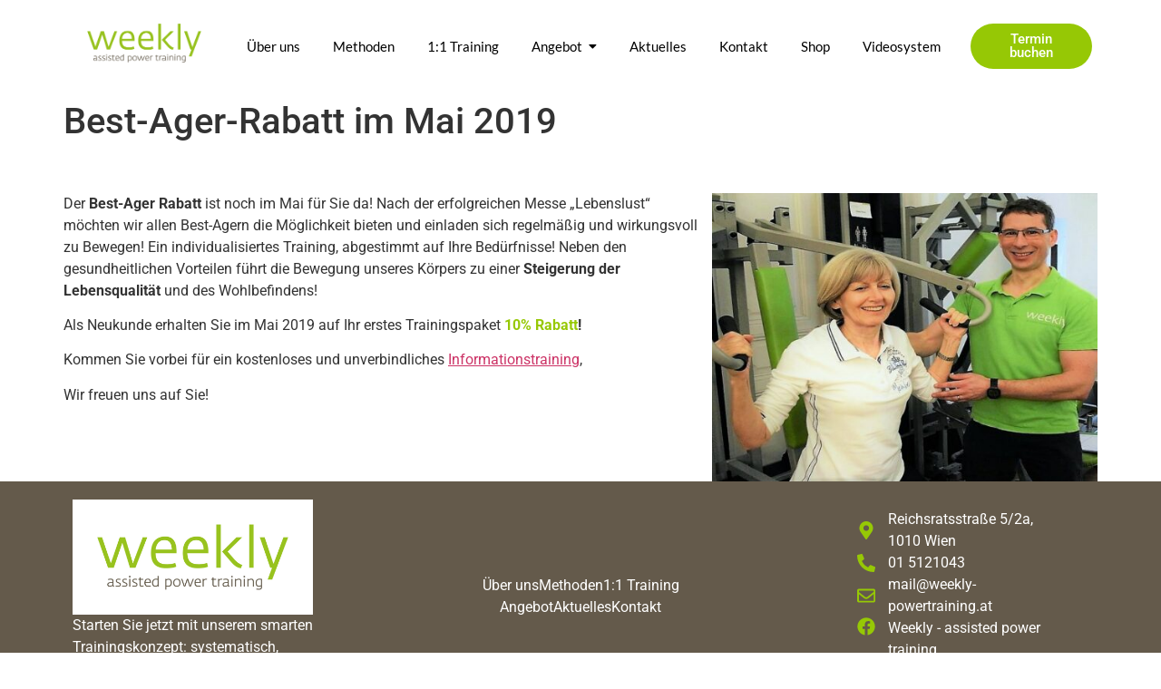

--- FILE ---
content_type: text/html; charset=UTF-8
request_url: https://weekly-powertraining.at/wp-admin/admin-ajax.php
body_size: -168
content:
{"post_id":2697,"counted":true,"storage":{"name":["pvc_visits[0]"],"value":["1763623772b2697"],"expiry":[1763623772]},"type":"post"}

--- FILE ---
content_type: text/css
request_url: https://weekly-powertraining.at/wp-content/uploads/elementor/css/post-4363.css?ver=1763427699
body_size: 2939
content:
.elementor-4363 .elementor-element.elementor-element-2cb1ff310:not(.elementor-motion-effects-element-type-background), .elementor-4363 .elementor-element.elementor-element-2cb1ff310 > .elementor-motion-effects-container > .elementor-motion-effects-layer{background-color:var( --e-global-color-70a2435 );}.elementor-4363 .elementor-element.elementor-element-2cb1ff310{transition:background 0.3s, border 0.3s, border-radius 0.3s, box-shadow 0.3s;}.elementor-4363 .elementor-element.elementor-element-2cb1ff310 > .elementor-background-overlay{transition:background 0.3s, border-radius 0.3s, opacity 0.3s;}.elementor-bc-flex-widget .elementor-4363 .elementor-element.elementor-element-6d9fdf9a.elementor-column .elementor-widget-wrap{align-items:center;}.elementor-4363 .elementor-element.elementor-element-6d9fdf9a.elementor-column.elementor-element[data-element_type="column"] > .elementor-widget-wrap.elementor-element-populated{align-content:center;align-items:center;}.elementor-4363 .elementor-element.elementor-element-4a534b1f{text-align:left;}.elementor-4363 .elementor-element.elementor-element-4a534b1f .wpr-logo{padding:0px 0px 0px 0px;border-radius:2px 2px 2px 2px;}.elementor-4363 .elementor-element.elementor-element-4a534b1f .wpr-logo-image{max-width:179px;}.elementor-4363 .elementor-element.elementor-element-4a534b1f.wpr-logo-position-left .wpr-logo-image{margin-right:0px;}.elementor-4363 .elementor-element.elementor-element-4a534b1f.wpr-logo-position-right .wpr-logo-image{margin-left:0px;}.elementor-4363 .elementor-element.elementor-element-4a534b1f.wpr-logo-position-center .wpr-logo-image{margin-bottom:0px;}.elementor-4363 .elementor-element.elementor-element-4a534b1f .wpr-logo-image img{-webkit-transition-duration:0.7s;transition-duration:0.7s;}.elementor-4363 .elementor-element.elementor-element-4a534b1f .wpr-logo-title{color:#605BE5;margin:0 0 0px;}.elementor-4363 .elementor-element.elementor-element-4a534b1f .wpr-logo-description{color:#888888;}.elementor-bc-flex-widget .elementor-4363 .elementor-element.elementor-element-6609dd1a.elementor-column .elementor-widget-wrap{align-items:center;}.elementor-4363 .elementor-element.elementor-element-6609dd1a.elementor-column.elementor-element[data-element_type="column"] > .elementor-widget-wrap.elementor-element-populated{align-content:center;align-items:center;}.elementor-4363 .elementor-element.elementor-element-7fb0e429 .wpr-menu-item.wpr-pointer-item{transition-duration:0.5s;}.elementor-4363 .elementor-element.elementor-element-7fb0e429 .wpr-menu-item.wpr-pointer-item .wpr-mega-menu-icon{transition-duration:0.5s;}.elementor-4363 .elementor-element.elementor-element-7fb0e429 .wpr-menu-item.wpr-pointer-item:before{transition-duration:0.5s;}.elementor-4363 .elementor-element.elementor-element-7fb0e429 .wpr-menu-item.wpr-pointer-item:after{transition-duration:0.5s;}.elementor-4363 .elementor-element.elementor-element-7fb0e429 .wpr-mobile-toggle-wrap{text-align:center;}.elementor-4363 .elementor-element.elementor-element-7fb0e429 .wpr-nav-menu .wpr-menu-item,
					 .elementor-4363 .elementor-element.elementor-element-7fb0e429 .wpr-nav-menu > .menu-item-has-children > .wpr-sub-icon{color:var( --e-global-color-c339a8a );}.elementor-4363 .elementor-element.elementor-element-7fb0e429 .wpr-nav-menu .wpr-mega-menu-icon{color:var( --e-global-color-c339a8a );font-size:16px;margin-right:5px;}.elementor-4363 .elementor-element.elementor-element-7fb0e429 .wpr-menu-item,.elementor-4363 .elementor-element.elementor-element-7fb0e429 .wpr-mobile-menu-item,.elementor-4363 .elementor-element.elementor-element-7fb0e429 .wpr-mobile-sub-menu-item,.elementor-4363 .elementor-element.elementor-element-7fb0e429 .wpr-mobile-toggle-text, .wpr-menu-offcanvas-back h3{font-family:"Lato", Sans-serif;font-size:15px;font-weight:500;}.elementor-4363 .elementor-element.elementor-element-7fb0e429 .wpr-nav-menu .wpr-menu-item:hover,
					.elementor-4363 .elementor-element.elementor-element-7fb0e429 .wpr-nav-menu .wpr-menu-item:hover .wpr-mega-menu-icon,
					.elementor-4363 .elementor-element.elementor-element-7fb0e429 .wpr-nav-menu .wpr-menu-item.wpr-active-menu-item .wpr-mega-menu-icon,
					 .elementor-4363 .elementor-element.elementor-element-7fb0e429 .wpr-nav-menu > .menu-item-has-children:hover > .wpr-sub-icon,
					 .elementor-4363 .elementor-element.elementor-element-7fb0e429 .wpr-nav-menu .wpr-menu-item.wpr-active-menu-item,
					 .elementor-4363 .elementor-element.elementor-element-7fb0e429 .wpr-nav-menu > .menu-item-has-children.current_page_item > .wpr-sub-icon{color:var( --e-global-color-71da237 );}.elementor-4363 .elementor-element.elementor-element-7fb0e429.wpr-pointer-line-fx .wpr-menu-item:before,
					 .elementor-4363 .elementor-element.elementor-element-7fb0e429.wpr-pointer-line-fx .wpr-menu-item:after{background-color:var( --e-global-color-71da237 );}.elementor-4363 .elementor-element.elementor-element-7fb0e429.wpr-pointer-border-fx .wpr-menu-item:before{border-color:var( --e-global-color-71da237 );}.elementor-4363 .elementor-element.elementor-element-7fb0e429.wpr-pointer-background-fx .wpr-menu-item:before{background-color:var( --e-global-color-71da237 );}.elementor-4363 .elementor-element.elementor-element-7fb0e429 .menu-item-has-children .wpr-sub-icon{font-size:14px;}.elementor-4363 .elementor-element.elementor-element-7fb0e429.wpr-pointer-underline>.wpr-nav-menu-container >ul>li>.wpr-menu-item:after,
					 .elementor-4363 .elementor-element.elementor-element-7fb0e429.wpr-pointer-overline>.wpr-nav-menu-container >ul>li>.wpr-menu-item:before,
					 .elementor-4363 .elementor-element.elementor-element-7fb0e429.wpr-pointer-double-line>.wpr-nav-menu-container >ul>li>.wpr-menu-item:before,
					 .elementor-4363 .elementor-element.elementor-element-7fb0e429.wpr-pointer-double-line>.wpr-nav-menu-container >ul>li>.wpr-menu-item:after{height:1px;}.elementor-4363 .elementor-element.elementor-element-7fb0e429.wpr-pointer-border-fx>.wpr-nav-menu-container >ul>li>.wpr-menu-item:before{border-width:1px;}.elementor-4363 .elementor-element.elementor-element-7fb0e429.wpr-pointer-underline>.elementor-widget-container>.wpr-nav-menu-container >ul>li>.wpr-menu-item:after,
					 .elementor-4363 .elementor-element.elementor-element-7fb0e429.wpr-pointer-overline>.elementor-widget-container>.wpr-nav-menu-container >ul>li>.wpr-menu-item:before,
					 .elementor-4363 .elementor-element.elementor-element-7fb0e429.wpr-pointer-double-line>.elementor-widget-container>.wpr-nav-menu-container >ul>li>.wpr-menu-item:before,
					 .elementor-4363 .elementor-element.elementor-element-7fb0e429.wpr-pointer-double-line>.elementor-widget-container>.wpr-nav-menu-container >ul>li>.wpr-menu-item:after{height:1px;}.elementor-4363 .elementor-element.elementor-element-7fb0e429.wpr-pointer-border-fx>.elementor-widget-container>.wpr-nav-menu-container >ul>li>.wpr-menu-item:before{border-width:1px;}.elementor-4363 .elementor-element.elementor-element-7fb0e429:not(.wpr-pointer-border-fx) .wpr-menu-item.wpr-pointer-item:before{transform:translateY(-13px);}.elementor-4363 .elementor-element.elementor-element-7fb0e429:not(.wpr-pointer-border-fx) .wpr-menu-item.wpr-pointer-item:after{transform:translateY(13px);}.elementor-4363 .elementor-element.elementor-element-7fb0e429 .wpr-nav-menu .wpr-menu-item{padding-left:0px;padding-right:0px;padding-top:15px;padding-bottom:15px;}.elementor-4363 .elementor-element.elementor-element-7fb0e429 .wpr-nav-menu > .menu-item{margin-left:18px;margin-right:18px;}.elementor-4363 .elementor-element.elementor-element-7fb0e429 .wpr-nav-menu-vertical .wpr-nav-menu > li > .wpr-sub-menu{margin-left:18px;transform:translateX(17px);}.elementor-4363 .elementor-element.elementor-element-7fb0e429 .wpr-nav-menu-vertical .wpr-nav-menu > li > .wpr-sub-mega-menu{margin-left:18px;transform:translateX(17px);}.elementor-4363 .elementor-element.elementor-element-7fb0e429.wpr-main-menu-align-left .wpr-nav-menu-vertical .wpr-nav-menu > li > .wpr-sub-icon{right:18px;}.elementor-4363 .elementor-element.elementor-element-7fb0e429.wpr-main-menu-align-right .wpr-nav-menu-vertical .wpr-nav-menu > li > .wpr-sub-icon{left:18px;}.elementor-4363 .elementor-element.elementor-element-7fb0e429 .wpr-nav-menu-horizontal .wpr-nav-menu .wpr-sub-mega-menu{transform:translateY(17px);}.elementor-4363 .elementor-element.elementor-element-7fb0e429.wpr-main-menu-align-center .wpr-nav-menu-horizontal .wpr-mega-menu-pos-default.wpr-mega-menu-width-custom .wpr-sub-mega-menu{transform:translate(-50%, 17px);}.elementor-4363 .elementor-element.elementor-element-7fb0e429 .wpr-nav-menu-horizontal .wpr-nav-menu > li > .wpr-sub-menu{transform:translateY(17px);}.elementor-4363 .elementor-element.elementor-element-7fb0e429 .wpr-nav-menu .wpr-mega-menu-badge{font-family:"Lato", Sans-serif;top:-5px;padding:3px 5px 2px 5px;border-radius:0px 0px 0px 0px;}.elementor-4363 .elementor-element.elementor-element-7fb0e429 .wpr-nav-menu-horizontal .wpr-mega-menu-badge{right:15px;}.elementor-4363 .elementor-element.elementor-element-7fb0e429 .wpr-nav-menu-vertical .wpr-mega-menu-badge{margin-left:15px;}.elementor-4363 .elementor-element.elementor-element-7fb0e429 .wpr-sub-mega-menu{background-color:#ffffff;border-radius:10px;}.elementor-4363 .elementor-element.elementor-element-7fb0e429 .wpr-sub-menu .wpr-sub-menu-item,
					 .elementor-4363 .elementor-element.elementor-element-7fb0e429 .wpr-sub-menu > .menu-item-has-children .wpr-sub-icon{color:#333333;}.elementor-4363 .elementor-element.elementor-element-7fb0e429 .wpr-sub-menu .wpr-sub-menu-item{background-color:#ffffff;padding-left:15px;padding-right:15px;padding-top:13px;padding-bottom:13px;}.elementor-4363 .elementor-element.elementor-element-7fb0e429 .wpr-sub-menu .wpr-sub-menu-item:hover,
					 .elementor-4363 .elementor-element.elementor-element-7fb0e429 .wpr-sub-menu > .menu-item-has-children .wpr-sub-menu-item:hover .wpr-sub-icon,
					 .elementor-4363 .elementor-element.elementor-element-7fb0e429 .wpr-sub-menu .wpr-sub-menu-item.wpr-active-menu-item,
					 .elementor-4363 .elementor-element.elementor-element-7fb0e429 .wpr-sub-menu .wpr-sub-menu-item.wpr-active-menu-item .wpr-sub-icon,
					 .elementor-4363 .elementor-element.elementor-element-7fb0e429 .wpr-sub-menu > .menu-item-has-children.current_page_item .wpr-sub-icon{color:#ffffff;}.elementor-4363 .elementor-element.elementor-element-7fb0e429 .wpr-sub-menu .wpr-sub-menu-item:hover,
					 .elementor-4363 .elementor-element.elementor-element-7fb0e429 .wpr-sub-menu .wpr-sub-menu-item.wpr-active-menu-item{background-color:var( --e-global-color-71da237 );}.elementor-4363 .elementor-element.elementor-element-7fb0e429 .wpr-sub-menu .wpr-sub-icon{right:15px;}.elementor-4363 .elementor-element.elementor-element-7fb0e429.wpr-main-menu-align-right .wpr-nav-menu-vertical .wpr-sub-menu .wpr-sub-icon{left:15px;}.elementor-4363 .elementor-element.elementor-element-7fb0e429.wpr-sub-divider-yes .wpr-sub-menu li:not(:last-child){border-bottom-color:#e8e8e8;border-bottom-width:1px;}.elementor-4363 .elementor-element.elementor-element-7fb0e429 .wpr-sub-menu{border-style:solid;border-width:1px 1px 1px 1px;border-color:#E8E8E8;}.elementor-4363 .elementor-element.elementor-element-7fb0e429 .wpr-mobile-toggle{border-color:var( --e-global-color-71da237 );width:44px;border-width:0px;}.elementor-4363 .elementor-element.elementor-element-7fb0e429 .wpr-mobile-toggle-text{color:var( --e-global-color-71da237 );}.elementor-4363 .elementor-element.elementor-element-7fb0e429 .wpr-mobile-toggle-line{background-color:var( --e-global-color-71da237 );height:2px;margin-bottom:5px;}.elementor-4363 .elementor-element.elementor-element-7fb0e429 .wpr-mobile-toggle:hover{border-color:var( --e-global-color-068a502 );}.elementor-4363 .elementor-element.elementor-element-7fb0e429 .wpr-mobile-toggle:hover .wpr-mobile-toggle-text{color:var( --e-global-color-068a502 );}.elementor-4363 .elementor-element.elementor-element-7fb0e429 .wpr-mobile-toggle:hover .wpr-mobile-toggle-line{background-color:var( --e-global-color-068a502 );}.elementor-4363 .elementor-element.elementor-element-7fb0e429 .wpr-mobile-menu-item,
					.elementor-4363 .elementor-element.elementor-element-7fb0e429 .wpr-mobile-sub-menu-item,
					.elementor-4363 .elementor-element.elementor-element-7fb0e429 .menu-item-has-children > .wpr-mobile-menu-item:after{color:var( --e-global-color-c339a8a );}.elementor-4363 .elementor-element.elementor-element-7fb0e429 .wpr-mobile-nav-menu > li,
					 .elementor-4363 .elementor-element.elementor-element-7fb0e429 .wpr-mobile-sub-menu li{background-color:var( --e-global-color-70a2435 );}.elementor-4363 .elementor-element.elementor-element-7fb0e429 .wpr-mobile-nav-menu li a:hover,
					 .elementor-4363 .elementor-element.elementor-element-7fb0e429 .wpr-mobile-nav-menu .menu-item-has-children > a:hover:after,
					 .elementor-4363 .elementor-element.elementor-element-7fb0e429 .wpr-mobile-nav-menu li a.wpr-active-menu-item,
					 .elementor-4363 .elementor-element.elementor-element-7fb0e429 .wpr-mobile-nav-menu .menu-item-has-children.current_page_item > a:hover:after{color:#ffffff;}.elementor-4363 .elementor-element.elementor-element-7fb0e429 .wpr-mobile-menu-item:hover,
					.elementor-4363 .elementor-element.elementor-element-7fb0e429 .wpr-mobile-sub-menu-item:hover,
					.elementor-4363 .elementor-element.elementor-element-7fb0e429 .wpr-mobile-sub-menu-item.wpr-active-menu-item,
					.elementor-4363 .elementor-element.elementor-element-7fb0e429 .wpr-mobile-menu-item.wpr-active-menu-item{background-color:var( --e-global-color-71da237 );}.elementor-4363 .elementor-element.elementor-element-7fb0e429 .wpr-mobile-menu-item{padding-left:20px;padding-right:20px;}.elementor-4363 .elementor-element.elementor-element-7fb0e429 .wpr-mobile-mega-menu > li > a > .wpr-mobile-sub-icon{padding:20px;}.elementor-4363 .elementor-element.elementor-element-7fb0e429 .wpr-mobile-nav-menu .wpr-mobile-menu-item{padding-top:13px;padding-bottom:13px;}.elementor-4363 .elementor-element.elementor-element-7fb0e429.wpr-mobile-divider-yes .wpr-mobile-menu-item{border-bottom-color:#e8e8e8;border-bottom-width:1px;}.elementor-4363 .elementor-element.elementor-element-7fb0e429 .wpr-mobile-mega-menu .wpr-mobile-sub-icon{font-size:14px;}.elementor-4363 .elementor-element.elementor-element-7fb0e429 .wpr-mobile-nav-menu .wpr-mobile-sub-menu-item{font-size:12px;padding-left:10px;padding-right:10px;padding-top:5px;padding-bottom:5px;}.elementor-4363 .elementor-element.elementor-element-7fb0e429 .wpr-menu-offcanvas-back{padding-left:10px;padding-right:10px;}.elementor-4363 .elementor-element.elementor-element-7fb0e429.wpr-mobile-menu-display-dropdown .wpr-mobile-nav-menu{margin-top:10px;}.elementor-bc-flex-widget .elementor-4363 .elementor-element.elementor-element-425860c5.elementor-column .elementor-widget-wrap{align-items:center;}.elementor-4363 .elementor-element.elementor-element-425860c5.elementor-column.elementor-element[data-element_type="column"] > .elementor-widget-wrap.elementor-element-populated{align-content:center;align-items:center;}.elementor-widget-button .elementor-button{background-color:var( --e-global-color-accent );font-family:var( --e-global-typography-accent-font-family ), Sans-serif;font-weight:var( --e-global-typography-accent-font-weight );}.elementor-4363 .elementor-element.elementor-element-9710a0e .elementor-button{background-color:#96C805;font-family:"Roboto", Sans-serif;font-weight:500;fill:var( --e-global-color-70a2435 );color:var( --e-global-color-70a2435 );border-radius:30px 30px 30px 30px;padding:10px 40px 10px 40px;}.elementor-4363 .elementor-element.elementor-element-9710a0e .elementor-button:hover, .elementor-4363 .elementor-element.elementor-element-9710a0e .elementor-button:focus{background-color:var( --e-global-color-068a502 );color:var( --e-global-color-70a2435 );}.elementor-4363 .elementor-element.elementor-element-9710a0e{width:var( --container-widget-width, 102.98% );max-width:102.98%;--container-widget-width:102.98%;--container-widget-flex-grow:0;}.elementor-4363 .elementor-element.elementor-element-9710a0e.elementor-element{--align-self:center;--flex-grow:0;--flex-shrink:0;}.elementor-4363 .elementor-element.elementor-element-9710a0e .elementor-button:hover svg, .elementor-4363 .elementor-element.elementor-element-9710a0e .elementor-button:focus svg{fill:var( --e-global-color-70a2435 );}.elementor-4363 .elementor-element.elementor-element-c5df3ac:not(.elementor-motion-effects-element-type-background), .elementor-4363 .elementor-element.elementor-element-c5df3ac > .elementor-motion-effects-container > .elementor-motion-effects-layer{background-color:var( --e-global-color-70a2435 );}.elementor-4363 .elementor-element.elementor-element-c5df3ac{transition:background 0.3s, border 0.3s, border-radius 0.3s, box-shadow 0.3s;}.elementor-4363 .elementor-element.elementor-element-c5df3ac > .elementor-background-overlay{transition:background 0.3s, border-radius 0.3s, opacity 0.3s;}.elementor-bc-flex-widget .elementor-4363 .elementor-element.elementor-element-d07b893.elementor-column .elementor-widget-wrap{align-items:center;}.elementor-4363 .elementor-element.elementor-element-d07b893.elementor-column.elementor-element[data-element_type="column"] > .elementor-widget-wrap.elementor-element-populated{align-content:center;align-items:center;}.elementor-4363 .elementor-element.elementor-element-3beed3f{text-align:left;}.elementor-4363 .elementor-element.elementor-element-3beed3f .wpr-logo{padding:0px 0px 0px 0px;border-radius:2px 2px 2px 2px;}.elementor-4363 .elementor-element.elementor-element-3beed3f .wpr-logo-image{max-width:179px;}.elementor-4363 .elementor-element.elementor-element-3beed3f.wpr-logo-position-left .wpr-logo-image{margin-right:0px;}.elementor-4363 .elementor-element.elementor-element-3beed3f.wpr-logo-position-right .wpr-logo-image{margin-left:0px;}.elementor-4363 .elementor-element.elementor-element-3beed3f.wpr-logo-position-center .wpr-logo-image{margin-bottom:0px;}.elementor-4363 .elementor-element.elementor-element-3beed3f .wpr-logo-image img{-webkit-transition-duration:0.7s;transition-duration:0.7s;}.elementor-4363 .elementor-element.elementor-element-3beed3f .wpr-logo-title{color:#605BE5;margin:0 0 0px;}.elementor-4363 .elementor-element.elementor-element-3beed3f .wpr-logo-description{color:#888888;}.elementor-bc-flex-widget .elementor-4363 .elementor-element.elementor-element-89637b3.elementor-column .elementor-widget-wrap{align-items:center;}.elementor-4363 .elementor-element.elementor-element-89637b3.elementor-column.elementor-element[data-element_type="column"] > .elementor-widget-wrap.elementor-element-populated{align-content:center;align-items:center;}.elementor-4363 .elementor-element.elementor-element-fbeca28 .elementor-button{background-color:var( --e-global-color-71da237 );}.elementor-4363 .elementor-element.elementor-element-fbeca28 .elementor-button:hover, .elementor-4363 .elementor-element.elementor-element-fbeca28 .elementor-button:focus{background-color:var( --e-global-color-068a502 );}.elementor-bc-flex-widget .elementor-4363 .elementor-element.elementor-element-cc5791c.elementor-column .elementor-widget-wrap{align-items:center;}.elementor-4363 .elementor-element.elementor-element-cc5791c.elementor-column.elementor-element[data-element_type="column"] > .elementor-widget-wrap.elementor-element-populated{align-content:center;align-items:center;}.elementor-widget-hfe-cart .hfe-menu-cart__toggle .elementor-button{font-family:var( --e-global-typography-primary-font-family ), Sans-serif;font-weight:var( --e-global-typography-primary-font-weight );}.elementor-4363 .elementor-element.elementor-element-946ad22{width:var( --container-widget-width, 0% );max-width:0%;--container-widget-width:0%;--container-widget-flex-grow:0;}.elementor-4363 .elementor-element.elementor-element-946ad22.elementor-element{--align-self:center;--order:99999 /* order end hack */;}.elementor-4363 .elementor-element.elementor-element-946ad22 .hfe-masthead-custom-menu-items .hfe-site-header-cart .hfe-site-header-cart-li {font-size:15px;}.elementor-4363 .elementor-element.elementor-element-946ad22 .hfe-menu-cart__toggle .elementor-button,.elementor-4363 .elementor-element.elementor-element-946ad22 .hfe-cart-menu-wrap-default .hfe-cart-count:after, .elementor-4363 .elementor-element.elementor-element-946ad22 .hfe-cart-menu-wrap-default .hfe-cart-count{border-width:3px 3px 3px 3px;}.elementor-4363 .elementor-element.elementor-element-946ad22 .hfe-menu-cart__toggle .elementor-button,.elementor-4363 .elementor-element.elementor-element-946ad22 .hfe-cart-menu-wrap-default .hfe-cart-count:after, .elementor-4363 .elementor-element.elementor-element-946ad22 .hfe-masthead-custom-menu-items .hfe-cart-menu-wrap-default .hfe-cart-count{border-color:var( --e-global-color-71da237 );}.elementor-4363 .elementor-element.elementor-element-946ad22 .hfe-menu-cart__toggle .elementor-button:hover,.elementor-4363 .elementor-element.elementor-element-946ad22 .hfe-cart-menu-wrap-default:hover .hfe-cart-count:after, .elementor-4363 .elementor-element.elementor-element-946ad22 .hfe-cart-menu-wrap-default:hover .hfe-cart-count{border-color:var( --e-global-color-068a502 );}.elementor-bc-flex-widget .elementor-4363 .elementor-element.elementor-element-c78886c.elementor-column .elementor-widget-wrap{align-items:center;}.elementor-4363 .elementor-element.elementor-element-c78886c.elementor-column.elementor-element[data-element_type="column"] > .elementor-widget-wrap.elementor-element-populated{align-content:center;align-items:center;}.elementor-4363 .elementor-element.elementor-element-410520f .wpr-menu-item.wpr-pointer-item{transition-duration:0.5s;}.elementor-4363 .elementor-element.elementor-element-410520f .wpr-menu-item.wpr-pointer-item .wpr-mega-menu-icon{transition-duration:0.5s;}.elementor-4363 .elementor-element.elementor-element-410520f .wpr-menu-item.wpr-pointer-item:before{transition-duration:0.5s;}.elementor-4363 .elementor-element.elementor-element-410520f .wpr-menu-item.wpr-pointer-item:after{transition-duration:0.5s;}.elementor-4363 .elementor-element.elementor-element-410520f .wpr-mobile-toggle-wrap{text-align:center;}.elementor-4363 .elementor-element.elementor-element-410520f .wpr-nav-menu .wpr-menu-item,
					 .elementor-4363 .elementor-element.elementor-element-410520f .wpr-nav-menu > .menu-item-has-children > .wpr-sub-icon{color:var( --e-global-color-c339a8a );}.elementor-4363 .elementor-element.elementor-element-410520f .wpr-nav-menu .wpr-mega-menu-icon{color:var( --e-global-color-c339a8a );font-size:16px;margin-right:5px;}.elementor-4363 .elementor-element.elementor-element-410520f .wpr-menu-item,.elementor-4363 .elementor-element.elementor-element-410520f .wpr-mobile-menu-item,.elementor-4363 .elementor-element.elementor-element-410520f .wpr-mobile-sub-menu-item,.elementor-4363 .elementor-element.elementor-element-410520f .wpr-mobile-toggle-text, .wpr-menu-offcanvas-back h3{font-family:"Lato", Sans-serif;font-size:15px;font-weight:500;}.elementor-4363 .elementor-element.elementor-element-410520f .wpr-nav-menu .wpr-menu-item:hover,
					.elementor-4363 .elementor-element.elementor-element-410520f .wpr-nav-menu .wpr-menu-item:hover .wpr-mega-menu-icon,
					.elementor-4363 .elementor-element.elementor-element-410520f .wpr-nav-menu .wpr-menu-item.wpr-active-menu-item .wpr-mega-menu-icon,
					 .elementor-4363 .elementor-element.elementor-element-410520f .wpr-nav-menu > .menu-item-has-children:hover > .wpr-sub-icon,
					 .elementor-4363 .elementor-element.elementor-element-410520f .wpr-nav-menu .wpr-menu-item.wpr-active-menu-item,
					 .elementor-4363 .elementor-element.elementor-element-410520f .wpr-nav-menu > .menu-item-has-children.current_page_item > .wpr-sub-icon{color:var( --e-global-color-71da237 );}.elementor-4363 .elementor-element.elementor-element-410520f.wpr-pointer-line-fx .wpr-menu-item:before,
					 .elementor-4363 .elementor-element.elementor-element-410520f.wpr-pointer-line-fx .wpr-menu-item:after{background-color:var( --e-global-color-71da237 );}.elementor-4363 .elementor-element.elementor-element-410520f.wpr-pointer-border-fx .wpr-menu-item:before{border-color:var( --e-global-color-71da237 );}.elementor-4363 .elementor-element.elementor-element-410520f.wpr-pointer-background-fx .wpr-menu-item:before{background-color:var( --e-global-color-71da237 );}.elementor-4363 .elementor-element.elementor-element-410520f .menu-item-has-children .wpr-sub-icon{font-size:14px;}.elementor-4363 .elementor-element.elementor-element-410520f.wpr-pointer-underline>.wpr-nav-menu-container >ul>li>.wpr-menu-item:after,
					 .elementor-4363 .elementor-element.elementor-element-410520f.wpr-pointer-overline>.wpr-nav-menu-container >ul>li>.wpr-menu-item:before,
					 .elementor-4363 .elementor-element.elementor-element-410520f.wpr-pointer-double-line>.wpr-nav-menu-container >ul>li>.wpr-menu-item:before,
					 .elementor-4363 .elementor-element.elementor-element-410520f.wpr-pointer-double-line>.wpr-nav-menu-container >ul>li>.wpr-menu-item:after{height:1px;}.elementor-4363 .elementor-element.elementor-element-410520f.wpr-pointer-border-fx>.wpr-nav-menu-container >ul>li>.wpr-menu-item:before{border-width:1px;}.elementor-4363 .elementor-element.elementor-element-410520f.wpr-pointer-underline>.elementor-widget-container>.wpr-nav-menu-container >ul>li>.wpr-menu-item:after,
					 .elementor-4363 .elementor-element.elementor-element-410520f.wpr-pointer-overline>.elementor-widget-container>.wpr-nav-menu-container >ul>li>.wpr-menu-item:before,
					 .elementor-4363 .elementor-element.elementor-element-410520f.wpr-pointer-double-line>.elementor-widget-container>.wpr-nav-menu-container >ul>li>.wpr-menu-item:before,
					 .elementor-4363 .elementor-element.elementor-element-410520f.wpr-pointer-double-line>.elementor-widget-container>.wpr-nav-menu-container >ul>li>.wpr-menu-item:after{height:1px;}.elementor-4363 .elementor-element.elementor-element-410520f.wpr-pointer-border-fx>.elementor-widget-container>.wpr-nav-menu-container >ul>li>.wpr-menu-item:before{border-width:1px;}.elementor-4363 .elementor-element.elementor-element-410520f:not(.wpr-pointer-border-fx) .wpr-menu-item.wpr-pointer-item:before{transform:translateY(-13px);}.elementor-4363 .elementor-element.elementor-element-410520f:not(.wpr-pointer-border-fx) .wpr-menu-item.wpr-pointer-item:after{transform:translateY(13px);}.elementor-4363 .elementor-element.elementor-element-410520f .wpr-nav-menu .wpr-menu-item{padding-left:0px;padding-right:0px;padding-top:15px;padding-bottom:15px;}.elementor-4363 .elementor-element.elementor-element-410520f .wpr-nav-menu > .menu-item{margin-left:18px;margin-right:18px;}.elementor-4363 .elementor-element.elementor-element-410520f .wpr-nav-menu-vertical .wpr-nav-menu > li > .wpr-sub-menu{margin-left:18px;transform:translateX(17px);}.elementor-4363 .elementor-element.elementor-element-410520f .wpr-nav-menu-vertical .wpr-nav-menu > li > .wpr-sub-mega-menu{margin-left:18px;transform:translateX(17px);}.elementor-4363 .elementor-element.elementor-element-410520f.wpr-main-menu-align-left .wpr-nav-menu-vertical .wpr-nav-menu > li > .wpr-sub-icon{right:18px;}.elementor-4363 .elementor-element.elementor-element-410520f.wpr-main-menu-align-right .wpr-nav-menu-vertical .wpr-nav-menu > li > .wpr-sub-icon{left:18px;}.elementor-4363 .elementor-element.elementor-element-410520f .wpr-nav-menu-horizontal .wpr-nav-menu .wpr-sub-mega-menu{transform:translateY(17px);}.elementor-4363 .elementor-element.elementor-element-410520f.wpr-main-menu-align-center .wpr-nav-menu-horizontal .wpr-mega-menu-pos-default.wpr-mega-menu-width-custom .wpr-sub-mega-menu{transform:translate(-50%, 17px);}.elementor-4363 .elementor-element.elementor-element-410520f .wpr-nav-menu-horizontal .wpr-nav-menu > li > .wpr-sub-menu{transform:translateY(17px);}.elementor-4363 .elementor-element.elementor-element-410520f .wpr-nav-menu .wpr-mega-menu-badge{font-family:"Lato", Sans-serif;top:-5px;padding:3px 5px 2px 5px;border-radius:0px 0px 0px 0px;}.elementor-4363 .elementor-element.elementor-element-410520f .wpr-nav-menu-horizontal .wpr-mega-menu-badge{right:15px;}.elementor-4363 .elementor-element.elementor-element-410520f .wpr-nav-menu-vertical .wpr-mega-menu-badge{margin-left:15px;}.elementor-4363 .elementor-element.elementor-element-410520f .wpr-sub-mega-menu{background-color:#ffffff;border-radius:10px;}.elementor-4363 .elementor-element.elementor-element-410520f .wpr-sub-menu .wpr-sub-menu-item,
					 .elementor-4363 .elementor-element.elementor-element-410520f .wpr-sub-menu > .menu-item-has-children .wpr-sub-icon{color:#333333;}.elementor-4363 .elementor-element.elementor-element-410520f .wpr-sub-menu .wpr-sub-menu-item{background-color:#ffffff;padding-left:15px;padding-right:15px;padding-top:13px;padding-bottom:13px;}.elementor-4363 .elementor-element.elementor-element-410520f .wpr-sub-menu .wpr-sub-menu-item:hover,
					 .elementor-4363 .elementor-element.elementor-element-410520f .wpr-sub-menu > .menu-item-has-children .wpr-sub-menu-item:hover .wpr-sub-icon,
					 .elementor-4363 .elementor-element.elementor-element-410520f .wpr-sub-menu .wpr-sub-menu-item.wpr-active-menu-item,
					 .elementor-4363 .elementor-element.elementor-element-410520f .wpr-sub-menu .wpr-sub-menu-item.wpr-active-menu-item .wpr-sub-icon,
					 .elementor-4363 .elementor-element.elementor-element-410520f .wpr-sub-menu > .menu-item-has-children.current_page_item .wpr-sub-icon{color:#ffffff;}.elementor-4363 .elementor-element.elementor-element-410520f .wpr-sub-menu .wpr-sub-menu-item:hover,
					 .elementor-4363 .elementor-element.elementor-element-410520f .wpr-sub-menu .wpr-sub-menu-item.wpr-active-menu-item{background-color:#605BE5;}.elementor-4363 .elementor-element.elementor-element-410520f .wpr-sub-menu .wpr-sub-icon{right:15px;}.elementor-4363 .elementor-element.elementor-element-410520f.wpr-main-menu-align-right .wpr-nav-menu-vertical .wpr-sub-menu .wpr-sub-icon{left:15px;}.elementor-4363 .elementor-element.elementor-element-410520f.wpr-sub-divider-yes .wpr-sub-menu li:not(:last-child){border-bottom-color:#e8e8e8;border-bottom-width:1px;}.elementor-4363 .elementor-element.elementor-element-410520f .wpr-sub-menu{border-style:solid;border-width:1px 1px 1px 1px;border-color:#E8E8E8;}.elementor-4363 .elementor-element.elementor-element-410520f .wpr-mobile-toggle{border-color:var( --e-global-color-71da237 );width:44px;border-width:0px;}.elementor-4363 .elementor-element.elementor-element-410520f .wpr-mobile-toggle-text{color:var( --e-global-color-71da237 );}.elementor-4363 .elementor-element.elementor-element-410520f .wpr-mobile-toggle-line{background-color:var( --e-global-color-71da237 );height:2px;margin-bottom:5px;}.elementor-4363 .elementor-element.elementor-element-410520f .wpr-mobile-toggle:hover{border-color:var( --e-global-color-068a502 );}.elementor-4363 .elementor-element.elementor-element-410520f .wpr-mobile-toggle:hover .wpr-mobile-toggle-text{color:var( --e-global-color-068a502 );}.elementor-4363 .elementor-element.elementor-element-410520f .wpr-mobile-toggle:hover .wpr-mobile-toggle-line{background-color:var( --e-global-color-068a502 );}.elementor-4363 .elementor-element.elementor-element-410520f .wpr-mobile-menu-item,
					.elementor-4363 .elementor-element.elementor-element-410520f .wpr-mobile-sub-menu-item,
					.elementor-4363 .elementor-element.elementor-element-410520f .menu-item-has-children > .wpr-mobile-menu-item:after{color:var( --e-global-color-c339a8a );}.elementor-4363 .elementor-element.elementor-element-410520f .wpr-mobile-nav-menu > li,
					 .elementor-4363 .elementor-element.elementor-element-410520f .wpr-mobile-sub-menu li{background-color:var( --e-global-color-70a2435 );}.elementor-4363 .elementor-element.elementor-element-410520f .wpr-mobile-nav-menu li a:hover,
					 .elementor-4363 .elementor-element.elementor-element-410520f .wpr-mobile-nav-menu .menu-item-has-children > a:hover:after,
					 .elementor-4363 .elementor-element.elementor-element-410520f .wpr-mobile-nav-menu li a.wpr-active-menu-item,
					 .elementor-4363 .elementor-element.elementor-element-410520f .wpr-mobile-nav-menu .menu-item-has-children.current_page_item > a:hover:after{color:#ffffff;}.elementor-4363 .elementor-element.elementor-element-410520f .wpr-mobile-menu-item:hover,
					.elementor-4363 .elementor-element.elementor-element-410520f .wpr-mobile-sub-menu-item:hover,
					.elementor-4363 .elementor-element.elementor-element-410520f .wpr-mobile-sub-menu-item.wpr-active-menu-item,
					.elementor-4363 .elementor-element.elementor-element-410520f .wpr-mobile-menu-item.wpr-active-menu-item{background-color:var( --e-global-color-71da237 );}.elementor-4363 .elementor-element.elementor-element-410520f .wpr-mobile-menu-item{padding-left:20px;padding-right:20px;}.elementor-4363 .elementor-element.elementor-element-410520f .wpr-mobile-mega-menu > li > a > .wpr-mobile-sub-icon{padding:20px;}.elementor-4363 .elementor-element.elementor-element-410520f .wpr-mobile-nav-menu .wpr-mobile-menu-item{padding-top:13px;padding-bottom:13px;}.elementor-4363 .elementor-element.elementor-element-410520f.wpr-mobile-divider-yes .wpr-mobile-menu-item{border-bottom-color:#e8e8e8;border-bottom-width:1px;}.elementor-4363 .elementor-element.elementor-element-410520f .wpr-mobile-mega-menu .wpr-mobile-sub-icon{font-size:14px;}.elementor-4363 .elementor-element.elementor-element-410520f .wpr-mobile-nav-menu .wpr-mobile-sub-menu-item{font-size:12px;padding-left:10px;padding-right:10px;padding-top:5px;padding-bottom:5px;}.elementor-4363 .elementor-element.elementor-element-410520f .wpr-menu-offcanvas-back{padding-left:10px;padding-right:10px;}.elementor-4363 .elementor-element.elementor-element-410520f.wpr-mobile-menu-display-dropdown .wpr-mobile-nav-menu{margin-top:10px;}.elementor-bc-flex-widget .elementor-4363 .elementor-element.elementor-element-1b73a06.elementor-column .elementor-widget-wrap{align-items:center;}.elementor-4363 .elementor-element.elementor-element-1b73a06.elementor-column.elementor-element[data-element_type="column"] > .elementor-widget-wrap.elementor-element-populated{align-content:center;align-items:center;}.elementor-4363 .elementor-element.elementor-element-4f53e5a .elementor-button{background-color:var( --e-global-color-71da237 );fill:var( --e-global-color-70a2435 );color:var( --e-global-color-70a2435 );border-radius:30px 30px 30px 30px;padding:10px 40px 10px 40px;}.elementor-4363 .elementor-element.elementor-element-4f53e5a .elementor-button:hover, .elementor-4363 .elementor-element.elementor-element-4f53e5a .elementor-button:focus{background-color:var( --e-global-color-068a502 );color:var( --e-global-color-70a2435 );}.elementor-4363 .elementor-element.elementor-element-4f53e5a{width:var( --container-widget-width, 74% );max-width:74%;--container-widget-width:74%;--container-widget-flex-grow:0;}.elementor-4363 .elementor-element.elementor-element-4f53e5a.elementor-element{--align-self:center;}.elementor-4363 .elementor-element.elementor-element-4f53e5a .elementor-button:hover svg, .elementor-4363 .elementor-element.elementor-element-4f53e5a .elementor-button:focus svg{fill:var( --e-global-color-70a2435 );}.elementor-4363 .elementor-element.elementor-element-a6181d1{width:var( --container-widget-width, 0% );max-width:0%;--container-widget-width:0%;--container-widget-flex-grow:0;}.elementor-4363 .elementor-element.elementor-element-a6181d1.elementor-element{--align-self:center;--order:99999 /* order end hack */;}.elementor-4363 .elementor-element.elementor-element-a6181d1 .hfe-masthead-custom-menu-items .hfe-site-header-cart .hfe-site-header-cart-li {font-size:20px;}.elementor-4363 .elementor-element.elementor-element-a6181d1 .hfe-menu-cart__toggle .elementor-button,.elementor-4363 .elementor-element.elementor-element-a6181d1 .hfe-cart-menu-wrap-default .hfe-cart-count:after, .elementor-4363 .elementor-element.elementor-element-a6181d1 .hfe-cart-menu-wrap-default .hfe-cart-count{border-width:3px 3px 3px 3px;}.elementor-4363 .elementor-element.elementor-element-a6181d1 .hfe-menu-cart__toggle .elementor-button,.elementor-4363 .elementor-element.elementor-element-a6181d1 .hfe-cart-menu-wrap-default .hfe-cart-count:after, .elementor-4363 .elementor-element.elementor-element-a6181d1 .hfe-masthead-custom-menu-items .hfe-cart-menu-wrap-default .hfe-cart-count{border-color:var( --e-global-color-71da237 );}.elementor-4363 .elementor-element.elementor-element-a6181d1 .hfe-menu-cart__toggle .elementor-button:hover,.elementor-4363 .elementor-element.elementor-element-a6181d1 .hfe-cart-menu-wrap-default:hover .hfe-cart-count:after, .elementor-4363 .elementor-element.elementor-element-a6181d1 .hfe-cart-menu-wrap-default:hover .hfe-cart-count{border-color:var( --e-global-color-068a502 );}@media(max-width:1024px){.elementor-4363 .elementor-element.elementor-element-2cb1ff310{padding:0px 20px 0px 20px;}.elementor-4363 .elementor-element.elementor-element-4a534b1f .wpr-logo-image{max-width:35px;}.elementor-4363 .elementor-element.elementor-element-7fb0e429 .wpr-menu-item,.elementor-4363 .elementor-element.elementor-element-7fb0e429 .wpr-mobile-menu-item,.elementor-4363 .elementor-element.elementor-element-7fb0e429 .wpr-mobile-sub-menu-item,.elementor-4363 .elementor-element.elementor-element-7fb0e429 .wpr-mobile-toggle-text, .wpr-menu-offcanvas-back h3{font-size:13px;}.elementor-4363 .elementor-element.elementor-element-7fb0e429 .wpr-nav-menu .wpr-menu-item{padding-left:0px;padding-right:0px;}.elementor-4363 .elementor-element.elementor-element-7fb0e429 .wpr-nav-menu > .menu-item{margin-left:10px;margin-right:10px;}.elementor-4363 .elementor-element.elementor-element-7fb0e429 .wpr-nav-menu-vertical .wpr-nav-menu > li > .wpr-sub-menu{margin-left:10px;}.elementor-4363 .elementor-element.elementor-element-7fb0e429 .wpr-nav-menu-vertical .wpr-nav-menu > li > .wpr-sub-mega-menu{margin-left:10px;}.elementor-4363 .elementor-element.elementor-element-7fb0e429.wpr-main-menu-align-left .wpr-nav-menu-vertical .wpr-nav-menu > li > .wpr-sub-icon{right:10px;}.elementor-4363 .elementor-element.elementor-element-7fb0e429.wpr-main-menu-align-right .wpr-nav-menu-vertical .wpr-nav-menu > li > .wpr-sub-icon{left:10px;}.elementor-4363 .elementor-element.elementor-element-7fb0e429.wpr-mobile-menu-display-dropdown .wpr-mobile-nav-menu{margin-top:18px;}.elementor-4363 .elementor-element.elementor-element-c5df3ac{padding:0px 20px 0px 20px;}.elementor-4363 .elementor-element.elementor-element-3beed3f .wpr-logo-image{max-width:35px;}.elementor-4363 .elementor-element.elementor-element-410520f .wpr-menu-item,.elementor-4363 .elementor-element.elementor-element-410520f .wpr-mobile-menu-item,.elementor-4363 .elementor-element.elementor-element-410520f .wpr-mobile-sub-menu-item,.elementor-4363 .elementor-element.elementor-element-410520f .wpr-mobile-toggle-text, .wpr-menu-offcanvas-back h3{font-size:13px;}.elementor-4363 .elementor-element.elementor-element-410520f .wpr-nav-menu .wpr-menu-item{padding-left:0px;padding-right:0px;}.elementor-4363 .elementor-element.elementor-element-410520f .wpr-nav-menu > .menu-item{margin-left:10px;margin-right:10px;}.elementor-4363 .elementor-element.elementor-element-410520f .wpr-nav-menu-vertical .wpr-nav-menu > li > .wpr-sub-menu{margin-left:10px;}.elementor-4363 .elementor-element.elementor-element-410520f .wpr-nav-menu-vertical .wpr-nav-menu > li > .wpr-sub-mega-menu{margin-left:10px;}.elementor-4363 .elementor-element.elementor-element-410520f.wpr-main-menu-align-left .wpr-nav-menu-vertical .wpr-nav-menu > li > .wpr-sub-icon{right:10px;}.elementor-4363 .elementor-element.elementor-element-410520f.wpr-main-menu-align-right .wpr-nav-menu-vertical .wpr-nav-menu > li > .wpr-sub-icon{left:10px;}.elementor-4363 .elementor-element.elementor-element-410520f.wpr-mobile-menu-display-dropdown .wpr-mobile-nav-menu{margin-top:18px;}}@media(max-width:767px){.elementor-4363 .elementor-element.elementor-element-6d9fdf9a{width:50%;}.elementor-4363 .elementor-element.elementor-element-4a534b1f .wpr-logo-image{max-width:125px;}.elementor-4363 .elementor-element.elementor-element-6609dd1a{width:50%;}.elementor-4363 .elementor-element.elementor-element-7fb0e429 .wpr-mobile-toggle-wrap{text-align:right;}.elementor-4363 .elementor-element.elementor-element-7fb0e429.wpr-mobile-menu-display-dropdown .wpr-mobile-nav-menu{margin-top:18px;}.elementor-4363 .elementor-element.elementor-element-425860c5{width:100%;}.elementor-4363 .elementor-element.elementor-element-d07b893{width:50%;}.elementor-4363 .elementor-element.elementor-element-3beed3f .wpr-logo-image{max-width:125px;}.elementor-4363 .elementor-element.elementor-element-89637b3{width:50%;}.elementor-4363 .elementor-element.elementor-element-fbeca28 .elementor-button{border-radius:30px 30px 30px 30px;}.elementor-4363 .elementor-element.elementor-element-cc5791c{width:50%;}.elementor-4363 .elementor-element.elementor-element-946ad22 > .elementor-widget-container{padding:0px 0px 0px 15px;}.elementor-4363 .elementor-element.elementor-element-c78886c{width:50%;}.elementor-4363 .elementor-element.elementor-element-410520f > .elementor-widget-container{--e-transform-translateY:-16px;}.elementor-4363 .elementor-element.elementor-element-410520f .wpr-mobile-toggle-wrap{text-align:right;}.elementor-4363 .elementor-element.elementor-element-410520f.wpr-mobile-menu-display-dropdown .wpr-mobile-nav-menu{margin-top:18px;}.elementor-4363 .elementor-element.elementor-element-1b73a06{width:100%;}}@media(min-width:768px){.elementor-4363 .elementor-element.elementor-element-6d9fdf9a{width:15.666%;}.elementor-4363 .elementor-element.elementor-element-6609dd1a{width:71.188%;}.elementor-4363 .elementor-element.elementor-element-425860c5{width:13.124%;}}

--- FILE ---
content_type: text/css
request_url: https://weekly-powertraining.at/wp-content/uploads/elementor/css/post-5472.css?ver=1763427699
body_size: 768
content:
.elementor-5472 .elementor-element.elementor-element-b830ebd{--display:flex;--flex-direction:row;--container-widget-width:initial;--container-widget-height:100%;--container-widget-flex-grow:1;--container-widget-align-self:stretch;--flex-wrap-mobile:wrap;--gap:0px 0px;--row-gap:0px;--column-gap:0px;}.elementor-5472 .elementor-element.elementor-element-b830ebd:not(.elementor-motion-effects-element-type-background), .elementor-5472 .elementor-element.elementor-element-b830ebd > .elementor-motion-effects-container > .elementor-motion-effects-layer{background-color:var( --e-global-color-068a502 );}.elementor-5472 .elementor-element.elementor-element-abb7417{--display:flex;--flex-direction:column;--container-widget-width:100%;--container-widget-height:initial;--container-widget-flex-grow:0;--container-widget-align-self:initial;--flex-wrap-mobile:wrap;}.elementor-widget-image .widget-image-caption{color:var( --e-global-color-text );font-family:var( --e-global-typography-text-font-family ), Sans-serif;font-weight:var( --e-global-typography-text-font-weight );}.elementor-widget-text-editor{font-family:var( --e-global-typography-text-font-family ), Sans-serif;font-weight:var( --e-global-typography-text-font-weight );color:var( --e-global-color-text );}.elementor-widget-text-editor.elementor-drop-cap-view-stacked .elementor-drop-cap{background-color:var( --e-global-color-primary );}.elementor-widget-text-editor.elementor-drop-cap-view-framed .elementor-drop-cap, .elementor-widget-text-editor.elementor-drop-cap-view-default .elementor-drop-cap{color:var( --e-global-color-primary );border-color:var( --e-global-color-primary );}.elementor-5472 .elementor-element.elementor-element-f6a7f19{color:var( --e-global-color-70a2435 );}.elementor-5472 .elementor-element.elementor-element-16bbd70{--display:flex;--flex-direction:row;--container-widget-width:initial;--container-widget-height:100%;--container-widget-flex-grow:1;--container-widget-align-self:stretch;--flex-wrap-mobile:wrap;}.elementor-5472 .elementor-element.elementor-element-3f60f34{--display:flex;--justify-content:center;}.elementor-widget-icon-list .elementor-icon-list-item:not(:last-child):after{border-color:var( --e-global-color-text );}.elementor-widget-icon-list .elementor-icon-list-icon i{color:var( --e-global-color-primary );}.elementor-widget-icon-list .elementor-icon-list-icon svg{fill:var( --e-global-color-primary );}.elementor-widget-icon-list .elementor-icon-list-item > .elementor-icon-list-text, .elementor-widget-icon-list .elementor-icon-list-item > a{font-family:var( --e-global-typography-text-font-family ), Sans-serif;font-weight:var( --e-global-typography-text-font-weight );}.elementor-widget-icon-list .elementor-icon-list-text{color:var( --e-global-color-secondary );}.elementor-5472 .elementor-element.elementor-element-4225aef .elementor-icon-list-icon i{color:var( --e-global-color-71da237 );transition:color 0.3s;}.elementor-5472 .elementor-element.elementor-element-4225aef .elementor-icon-list-icon svg{fill:var( --e-global-color-71da237 );transition:fill 0.3s;}.elementor-5472 .elementor-element.elementor-element-4225aef{--e-icon-list-icon-size:14px;--icon-vertical-offset:0px;}.elementor-5472 .elementor-element.elementor-element-4225aef .elementor-icon-list-text{color:var( --e-global-color-70a2435 );transition:color 0.3s;}.elementor-5472 .elementor-element.elementor-element-4225aef .elementor-icon-list-item:hover .elementor-icon-list-text{color:var( --e-global-color-71da237 );}.elementor-5472 .elementor-element.elementor-element-a3cecd1 .elementor-icon-list-icon i{color:var( --e-global-color-71da237 );transition:color 0.3s;}.elementor-5472 .elementor-element.elementor-element-a3cecd1 .elementor-icon-list-icon svg{fill:var( --e-global-color-71da237 );transition:fill 0.3s;}.elementor-5472 .elementor-element.elementor-element-a3cecd1{--e-icon-list-icon-size:14px;--icon-vertical-offset:0px;}.elementor-5472 .elementor-element.elementor-element-a3cecd1 .elementor-icon-list-text{color:var( --e-global-color-70a2435 );transition:color 0.3s;}.elementor-5472 .elementor-element.elementor-element-a3cecd1 .elementor-icon-list-item:hover .elementor-icon-list-text{color:var( --e-global-color-71da237 );}.elementor-5472 .elementor-element.elementor-element-a93924c{--display:flex;--flex-direction:column;--container-widget-width:100%;--container-widget-height:initial;--container-widget-flex-grow:0;--container-widget-align-self:initial;--flex-wrap-mobile:wrap;}.elementor-5472 .elementor-element.elementor-element-4f5dfce{--display:flex;}.elementor-5472 .elementor-element.elementor-element-31b8b02 .elementor-icon-list-icon i{color:var( --e-global-color-71da237 );transition:color 0.3s;}.elementor-5472 .elementor-element.elementor-element-31b8b02 .elementor-icon-list-icon svg{fill:var( --e-global-color-71da237 );transition:fill 0.3s;}.elementor-5472 .elementor-element.elementor-element-31b8b02{--e-icon-list-icon-size:20px;--icon-vertical-offset:0px;}.elementor-5472 .elementor-element.elementor-element-31b8b02 .elementor-icon-list-icon{padding-inline-end:4px;}.elementor-5472 .elementor-element.elementor-element-31b8b02 .elementor-icon-list-text{color:var( --e-global-color-70a2435 );transition:color 0.3s;}.elementor-5472 .elementor-element.elementor-element-4e78836 .elementor-icon-list-icon i{color:var( --e-global-color-71da237 );transition:color 0.3s;}.elementor-5472 .elementor-element.elementor-element-4e78836 .elementor-icon-list-icon svg{fill:var( --e-global-color-71da237 );transition:fill 0.3s;}.elementor-5472 .elementor-element.elementor-element-4e78836{--e-icon-list-icon-size:20px;--icon-vertical-align:flex-start;--icon-vertical-offset:0px;}.elementor-5472 .elementor-element.elementor-element-4e78836 .elementor-icon-list-icon{padding-inline-end:4px;}.elementor-5472 .elementor-element.elementor-element-4e78836 .elementor-icon-list-text{color:var( --e-global-color-70a2435 );transition:color 0.3s;}.elementor-5472 .elementor-element.elementor-element-4e78836 .elementor-icon-list-item:hover .elementor-icon-list-text{color:var( --e-global-color-71da237 );}.elementor-5472 .elementor-element.elementor-element-0680218{--display:flex;--min-height:0px;--flex-direction:row;--container-widget-width:initial;--container-widget-height:100%;--container-widget-flex-grow:1;--container-widget-align-self:stretch;--flex-wrap-mobile:wrap;--gap:0px 0px;--row-gap:0px;--column-gap:0px;}.elementor-5472 .elementor-element.elementor-element-0680218:not(.elementor-motion-effects-element-type-background), .elementor-5472 .elementor-element.elementor-element-0680218 > .elementor-motion-effects-container > .elementor-motion-effects-layer{background-color:var( --e-global-color-70a2435 );}.elementor-5472 .elementor-element.elementor-element-126f338{--display:flex;--flex-direction:column;--container-widget-width:100%;--container-widget-height:initial;--container-widget-flex-grow:0;--container-widget-align-self:initial;--flex-wrap-mobile:wrap;}.elementor-widget-heading .elementor-heading-title{font-family:var( --e-global-typography-primary-font-family ), Sans-serif;font-weight:var( --e-global-typography-primary-font-weight );color:var( --e-global-color-primary );}.elementor-5472 .elementor-element.elementor-element-1f7b016 .elementor-heading-title{font-family:"Roboto", Sans-serif;font-size:13px;font-weight:600;color:var( --e-global-color-068a502 );}.elementor-5472 .elementor-element.elementor-element-debd421{--display:flex;--flex-direction:column;--container-widget-width:100%;--container-widget-height:initial;--container-widget-flex-grow:0;--container-widget-align-self:initial;--flex-wrap-mobile:wrap;}.elementor-5472 .elementor-element.elementor-element-3d28f54{--display:flex;--flex-direction:column;--container-widget-width:100%;--container-widget-height:initial;--container-widget-flex-grow:0;--container-widget-align-self:initial;--flex-wrap-mobile:wrap;}.elementor-5472 .elementor-element.elementor-element-8e646ad .elementor-icon-list-icon i{color:var( --e-global-color-71da237 );transition:color 0.3s;}.elementor-5472 .elementor-element.elementor-element-8e646ad .elementor-icon-list-icon svg{fill:var( --e-global-color-71da237 );transition:fill 0.3s;}.elementor-5472 .elementor-element.elementor-element-8e646ad{--e-icon-list-icon-size:14px;--icon-vertical-offset:0px;}.elementor-5472 .elementor-element.elementor-element-8e646ad .elementor-icon-list-item > .elementor-icon-list-text, .elementor-5472 .elementor-element.elementor-element-8e646ad .elementor-icon-list-item > a{font-family:"Roboto", Sans-serif;font-size:13px;font-weight:600;}.elementor-5472 .elementor-element.elementor-element-8e646ad .elementor-icon-list-text{color:var( --e-global-color-068a502 );transition:color 0.3s;}.elementor-5472 .elementor-element.elementor-element-8e646ad .elementor-icon-list-item:hover .elementor-icon-list-text{color:var( --e-global-color-71da237 );}@media(max-width:767px){.elementor-5472 .elementor-element.elementor-element-f6a7f19{text-align:center;}.elementor-5472 .elementor-element.elementor-element-1f7b016{text-align:center;}}@media(min-width:768px){.elementor-5472 .elementor-element.elementor-element-abb7417{--width:25%;}.elementor-5472 .elementor-element.elementor-element-16bbd70{--width:50%;}.elementor-5472 .elementor-element.elementor-element-a93924c{--width:25%;}.elementor-5472 .elementor-element.elementor-element-126f338{--width:25%;}.elementor-5472 .elementor-element.elementor-element-debd421{--width:50%;}.elementor-5472 .elementor-element.elementor-element-3d28f54{--width:25%;}}